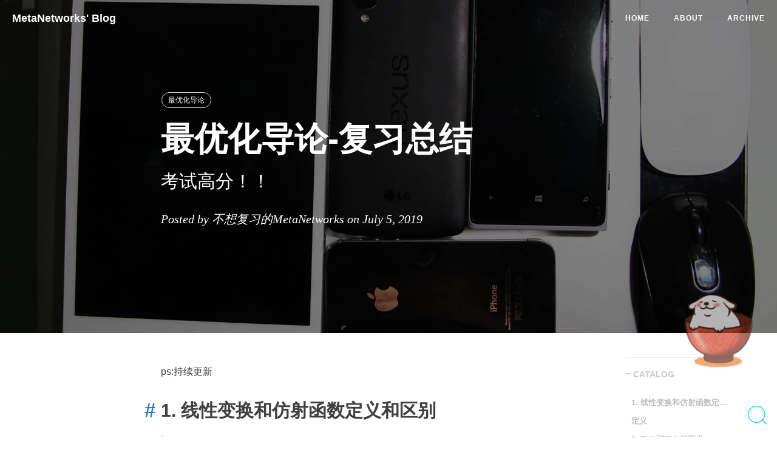

--- FILE ---
content_type: text/html; charset=utf-8
request_url: https://kingtous.cn/2019/07/05/%E6%9C%80%E4%BC%98%E5%8C%96%E5%AF%BC%E8%AE%BA-%E5%A4%8D%E4%B9%A0%E6%80%BB%E7%BB%93/
body_size: 12346
content:
<!DOCTYPE html>
<html lang="en">

<head>
    <meta charset="utf-8">
    <meta http-equiv="X-UA-Compatible" content="IE=edge">
    <meta name="google-site-verification" content="xBT4GhYoi5qRD5tr338pgPM5OWHHIDR6mNg1a3euekI" />
    <meta name="viewport" content="width=device-width, initial-scale=1, viewport-fit=cover">
    <meta name="description" content="这里是 @MetaNetworks 的个人博客，一起努力，创造奇迹。">
    <meta name="keywords"  content="MetaNetworks, MetaNetworks的博客, @MetaNetworks, Linux, Qt, OpenMP">
    <meta name="theme-color" content="#000000">
    
    <!-- Open Graph -->
    <meta property="og:title" content="最优化导论-复习总结 - MetaNetworks的博客 | MetaNetworks' Blog">
    
    <meta property="og:type" content="article">
    <meta property="og:description" content="ps:持续更新
">
    
    <meta property="article:published_time" content="2019-07-05T15:20:31Z">
    
    
    <meta property="article:author" content="不想复习的MetaNetworks">
    
    
    <meta property="article:tag" content="最优化导论">
    
    
    <meta property="og:image" content="http://ketanetwork.cc/img/avator-MetaNetworks.jpg">
    <meta property="og:url" content="http://ketanetwork.cc/2019/07/05/%E6%9C%80%E4%BC%98%E5%8C%96%E5%AF%BC%E8%AE%BA-%E5%A4%8D%E4%B9%A0%E6%80%BB%E7%BB%93/">
    <meta property="og:site_name" content="MetaNetworks的博客 | MetaNetworks' Blog">
    
    <title>最优化导论-复习总结 - MetaNetworks的博客 | MetaNetworks' Blog</title>

    <!-- Web App Manifest -->
    <link rel="manifest" href="/pwa/manifest.json">

    <!-- Favicon -->
    <link rel="shortcut icon" href="/img/favicon.ico">
    
    <!-- Canonical URL -->
    <link rel="canonical" href="http://ketanetwork.cc/2019/07/05/%E6%9C%80%E4%BC%98%E5%8C%96%E5%AF%BC%E8%AE%BA-%E5%A4%8D%E4%B9%A0%E6%80%BB%E7%BB%93/">

    <!-- Bootstrap Core CSS -->
    <link rel="stylesheet" href="/css/bootstrap.min.css">

    <!-- Custom CSS -->
    <link rel="stylesheet" href="/css/hux-blog.min.css">

    <!-- Custom Fonts -->
    <!-- <link href="http://maxcdn.bootstrapcdn.com/font-awesome/4.3.0/css/font-awesome.min.css" rel="stylesheet" type="text/css"> -->
    <!-- Hux change font-awesome CDN to qiniu -->
    <link href="//cdnjs.cloudflare.com/ajax/libs/font-awesome/4.6.3/css/font-awesome.min.css" rel="stylesheet" type="text/css">


    <!-- HTML5 Shim and Respond.js IE8 support of HTML5 elements and media queries -->
    <!-- WARNING: Respond.js doesn't work if you view the page via file:// -->
    <!--[if lt IE 9]>
        <script src="https://oss.maxcdn.com/libs/html5shiv/3.7.0/html5shiv.js"></script>
        <script src="https://oss.maxcdn.com/libs/respond.js/1.4.2/respond.min.js"></script>
    <![endif]-->

    <!-- ga & ba script hoook -->
    <script></script>

    <!-- baidu hm -->
    <script>
var _hmt = _hmt || [];
(function() {
  var hm = document.createElement("script");
  hm.src = "https://hm.baidu.com/hm.js?9c2dd5144bbd817bf3149f1c9930d952";
  var s = document.getElementsByTagName("script")[0]; 
  s.parentNode.insertBefore(hm, s);
})();
</script>

  <!-- Google AdSense -->
  <script async src="https://pagead2.googlesyndication.com/pagead/js/adsbygoogle.js?client=ca-pub-4754225129255140"
  crossorigin="anonymous"></script>

</head>


<!-- hack iOS CSS :active style -->
<body ontouchstart="">
<!--作为背景-->

    <!-- Navigation -->

<nav class="navbar navbar-default navbar-custom navbar-fixed-top">

    <div class="container-fluid">
        <!-- Brand and toggle get grouped for better mobile display -->
        <div class="navbar-header page-scroll">
            <button type="button" class="navbar-toggle">
                <span class="sr-only">Toggle navigation</span>
                <span class="icon-bar"></span>
                <span class="icon-bar"></span>
                <span class="icon-bar"></span>
            </button>
            <a class="navbar-brand" href="/">MetaNetworks' Blog</a>
        </div>

        <!-- Collect the nav links, forms, and other content for toggling -->
        <div id="huxblog_navbar">
            <div class="navbar-collapse">
                <ul class="nav navbar-nav navbar-right">
                    <li>
                        <a href="/">Home</a>
                    </li>
                    
                    
                    
                    
                    <li>
                        <a href="/about/">About</a>
                    </li>
                    
                    
                    
                    <li>
                        <a href="/archive/">Archive</a>
                    </li>
                    
                    
                    
                    
                    
                    
                    
                    
                    
                    
                    
                    
                    
                    
                    
                    
                    
                    
                    
                    
                    
                    
                    
                    
                    
                    
                    
                    
                    
                    
                    
                    
                    
                    
                    
                    
                    
                    
                    
                    
                    
                    
                    
                    
                    
                    
                    
                    
                    
                    
                    
                    
                    
                    
                </ul>
            </div>
        </div>
        <!-- /.navbar-collapse -->
    </div>
    <!-- /.container -->
</nav>
<script>
    // Drop Bootstarp low-performance Navbar
    // Use customize navbar with high-quality material design animation
    // in high-perf jank-free CSS3 implementation
    var $body   = document.body;
    var $toggle = document.querySelector('.navbar-toggle');
    var $navbar = document.querySelector('#huxblog_navbar');
    var $collapse = document.querySelector('.navbar-collapse');

    var __HuxNav__ = {
        close: function(){
            $navbar.className = " ";
            // wait until animation end.
            setTimeout(function(){
                // prevent frequently toggle
                if($navbar.className.indexOf('in') < 0) {
                    $collapse.style.height = "0px"
                }
            },400)
        },
        open: function(){
            $collapse.style.height = "auto"
            $navbar.className += " in";
        }
    }

    // Bind Event
    $toggle.addEventListener('click', function(e){
        if ($navbar.className.indexOf('in') > 0) {
            __HuxNav__.close()
        }else{
            __HuxNav__.open()
        }
    })

    /**
     * Since Fastclick is used to delegate 'touchstart' globally
     * to hack 300ms delay in iOS by performing a fake 'click',
     * Using 'e.stopPropagation' to stop 'touchstart' event from 
     * $toggle/$collapse will break global delegation.
     * 
     * Instead, we use a 'e.target' filter to prevent handler
     * added to document close HuxNav.  
     *
     * Also, we use 'click' instead of 'touchstart' as compromise
     */
    document.addEventListener('click', function(e){
        if(e.target == $toggle) return;
        if(e.target.className == 'icon-bar') return;
        __HuxNav__.close();
    })
</script>


    <!-- Image to hack wechat -->
<!-- <img src="/img/icon_wechat.png" width="0" height="0"> -->
<!-- <img src="/img/home-bg-geek.jpg" width="0" height="0"> -->

<!-- Post Header -->



<style type="text/css">
    header.intro-header{
        position: relative;
        background-image: url('/img/home-bg-geek.jpg');
        background: ;
    }

    
</style>

<header class="intro-header" >

    <div class="header-mask"></div>
    
    <div class="container">
        <div class="row">
            <div class="col-lg-8 col-lg-offset-2 col-md-10 col-md-offset-1">
                <div class="post-heading">
                    <div class="tags">
                        
                        <a class="tag" href="/archive/?tag=%E6%9C%80%E4%BC%98%E5%8C%96%E5%AF%BC%E8%AE%BA" title="最优化导论">最优化导论</a>
                        
                    </div>
                    <h1>最优化导论-复习总结</h1>
                    
                    <h2 class="subheading">考试高分！！</h2>
                    <span class="meta">Posted by 不想复习的MetaNetworks on July 5, 2019</span>
                    <br>
                    <span id="busuanzi_container_page_pv">
                        本页面总访问量<span id="busuanzi_value_page_pv"></span>次
                    </span>
                </div>
            </div>
        </div>
    </div>
</header>






<script type="text/x-mathjax-config">
  MathJax.Hub.Config({
    tex2jax: {
      skipTags: ['script', 'noscript', 'style', 'textarea', 'pre'],
      inlineMath: [['$','$']]
    }
  });
  MathJax.Hub.Queue(function() {
          var all = MathJax.Hub.getAllJax(), i;
         for(i=0; i < all.length; i += 1) {
             all[i].SourceElement().parentNode.className += ' has-jax';
         }
     });
</script>
<script src='https://cdnjs.cloudflare.com/ajax/libs/mathjax/2.7.5/latest.js?config=TeX-MML-AM_CHTML' async></script>
<script>
(function(){
var src = (document.location.protocol == "http:") ? "http://js.passport.qihucdn.com/11.0.1.js?b9d03f1deeb7e4b1403103d82e9b839b":"https://jspassport.ssl.qhimg.com/11.0.1.js?b9d03f1deeb7e4b1403103d82e9b839b";
document.write('<script src="' + src + '" id="sozz"><\/script>');
})();
</script>
<script async src="//busuanzi.ibruce.info/busuanzi/2.3/busuanzi.pure.mini.js">
</script>

<!-- Google AdSense -->
<script async src="https://pagead2.googlesyndication.com/pagead/js/adsbygoogle.js?client=ca-pub-4754225129255140"
crossorigin="anonymous"></script>


<!-- Post Content -->
<article>
    
    <div class="container">
        <div class="row">

    <!-- Post Container -->
            <div class="
                col-lg-8 col-lg-offset-2
                col-md-10 col-md-offset-1
                post-container">
                <!-- Multi-Lingual -->
                

				<p>ps:持续更新</p>

<h2 id="1-线性变换和仿射函数定义和区别">1. 线性变换和仿射函数定义和区别</h2>

<blockquote>
  <p>P18, P42</p>
</blockquote>

<h3 id="定义">定义</h3>

<p><strong>线性变换</strong></p>

<p>给定函数$L:R^n\rightarrow R^m$，如果:</p>

<ul>
  <li>对于任意$x ∈ R^n $和$a ∈R$，都有$L(ax)=aL(x)$；</li>
  <li>对于任意$x,y∈R^n$，都有$L(x+y)=L(x)+L(y)$.</li>
</ul>

<p>那么称函数$L$为一个线性变换</p>

<blockquote>
  <p>考虑线性变换：$L:R^n \rightarrow R^n$</p>

  <p>令$A$为$L$关于${e_1,e_2,···,e_n}$的矩阵表示，$B$为$L$关于${e_1^{‘},e_2^{‘},···,e_n^{‘}}$的矩阵表示。</p>

  <p>[$e_1,e_2,···,e_n$]=[$e_1^{‘},e_2^{‘},···,e_n^{‘}$]$T$</p>

  <p>令$y=Ax$且$y’=Bx’$，因此有$y’=Ty=TAx=Bx’=BTx$</p>

  <p>从而可得$TA=BT$或$A=T^{-1}BT$</p>

  <p>结论：给定两个nxn矩阵A和B，如果存在一个非奇异矩阵T，使得$A=T^{-1}BT$，那么称A和B是相似的。在不同的基下，相似矩阵对应的线性变换是相同的</p>
</blockquote>

<hr />

<p><strong>仿射函数</strong></p>

<p>仿射变换是在几何上定义为两个<a href="https://baike.baidu.com/item/向量空间/5936597">向量空间</a>之间的一个仿射变换或者仿射<a href="https://baike.baidu.com/item/映射/410062">映射</a>（来自拉丁语，affine，“和…相关”）由一个非奇异的线性变换(运用一次函数进行的变换)接上一个平移变换组成。</p>

<p>如果存在线性函数$L:R^n \rightarrow R^m$和向量$y ∈ R^m$，使得对于任意$x ∈R^n$，都有</p>

<div align="center" style="font-size:20px">A(x)=L(x)+y</div>
<p>那么称函数$A:R^n \rightarrow R^m$是一个仿射函数。</p>

<p><strong>区别</strong></p>

<blockquote>
  <p>仿射变换=线性变换+平移</p>
</blockquote>

<p>材料：</p>

<ul>
  <li><a href="http://www.360doc.com/content/16/0923/07/34938371_592947275.shtml">通俗讲仿射变换</a></li>
</ul>

<h3 id="2-ra和na的定义">2. $R(A)$和$N(A)$的定义</h3>

<blockquote>
  <p>P21, P312 20.4</p>
</blockquote>

<p>令$A ∈ R^{mxn}$</p>

<ul>
  <li>A的值域空间或者是像空间 $(R(A))$
    <ul>
      <li><strong>某个空间中所有向量经过变换矩阵后形成的向量的集合</strong></li>
      <li>$R(A) \rightarrow {Ax~:~x \in R^n}$</li>
    </ul>
  </li>
  <li>
    <p>A的零空间$N(A)$，也称作核。</p>

    <ul>
      <li><strong>所有经过变换矩阵后变成了零向量的向量组成的集合</strong>
        <ul>
          <li>${N(A)\rightarrow {x\in R^n~:~Ax=0}} $</li>
        </ul>
      </li>
    </ul>
  </li>
</ul>

<p><strong>不管是核还是值域，它们都是封闭的。</strong></p>

<p><a href="https://www.cnblogs.com/fuleying/p/4465002.html">参考</a></p>

<h3 id="3-梯度最速下降法迭代1-2步">3. 梯度、最速下降法(迭代1-2步)</h3>

<blockquote>
  <p>P94 8.1</p>
</blockquote>

<p>梯度：是一个矢量，其方向上的方向导数最大，其大小正好是此最大方向导数。</p>

<p><strong>例：</strong>利用最速下降法求解函数</p>

\[f(x_1,x_2,x_3)=(x_1-4)^4+(x_2+3)^2+4(x_3+5)^4\]

<p><strong>解：</strong></p>

<p>$\nabla f(x)=[4(x_1-4)^3,2(x_2-3),16(x_3+5)^3]$</p>

<p>于是可以算出$\nabla f(x_0)$,算得步长\(\alpha_0=argmin_{a \ge 0}f(x^{(0)}-\alpha\nabla f(x^{(0)}))\)，通过函数值最小的时候算得第一个$\alpha_0$，然后更新\(x^{(1)}=x^{(0)}-\alpha_0 \nabla f(x^{(0)})=[4.000,2.008,-5.062]^T\)，完成一次迭代</p>

<h3 id="4-满秩分解和广义逆矩阵">4. 满秩分解和广义逆矩阵</h3>

<blockquote>
  <p>P160 例12.9, P168 例12.10</p>
</blockquote>

<h3 id="满秩分解">满秩分解</h3>

<p><strong>定义：</strong></p>

<hr />

<p>矩阵$A \in R^{m\times n},rank~A=r \le min {m,n}$，那么，存在矩阵$B  \in R^{m \times r}$和矩阵$C \in R^{r \times n}$，使得
\(A=BC\)</p>

<p>其中，
\(rank~A=rank~B=rank~C=r​\)</p>

<hr />

<p><strong>例题：</strong>令
\(\begin{equation} 
A =      
\left(           
  \begin{array}{cccc} 
    2 &amp; 1 &amp; -2  &amp; 5  \\
    1  &amp; 0 &amp; -3 &amp; 2  \\
    3  &amp; -1 &amp; -13 &amp; 5 \\
  \end{array}
\right)
\end{equation}\)
求$A$的满秩分解。</p>

<p><strong>解：</strong>
\(\begin{equation} 
A =      
\left(           
  \begin{array}{cccc|ccc} 
    2 &amp; 1 &amp; -2  &amp; 5  &amp; 1 &amp; 0 &amp; 0 \\
    1  &amp; 0 &amp; -3 &amp; 2  &amp; 0 &amp; 1 &amp; 0 \\
    3  &amp; -1 &amp; -13 &amp; 5 &amp; 0 &amp; 0 &amp; 1 \\
  \end{array}
\right)\rightarrow
\left(           
  \begin{array}{cccc|ccc} 
    1 &amp; 0 &amp; -1 &amp; 2 &amp;0&amp;1&amp;0\\
    0&amp;1&amp;4&amp;1&amp;1&amp;-2&amp;0\\
    0&amp;0&amp;0&amp;0&amp;1&amp;-5&amp;1\\
  \end{array}
\right)
\end{equation}\)
所以得：
\(r(A)=2\\~\\
	B=
	\left(   
	\begin{array}{ccc}
	0 &amp; 1 &amp; 0\\
	1 &amp; -2 &amp; 0\\
	1 &amp; -5 &amp; 1\\
	\end{array}
	\right)
	\\~\\
	G=
	\left(   
	\begin{array}{cccc}
	1 &amp; 0 &amp; -3 &amp; 2\\
	0 &amp; 1 &amp; 4 &amp; 1
	\end{array}
	\right)\)
求B的逆矩阵，算$(F|S)$中的$F$
\(B=
	\left(   
	\begin{array}{ccc}
	2 &amp; 1 &amp; 0\\
	1 &amp; 0 &amp; 0\\
	3 &amp; -1 &amp; 1\\
	\end{array}
	\right)=(F\|S)
	\\~\\
F=
	\left(   
	\begin{array}{cc}
	2 &amp; 1 \\
	1 &amp; 0 \\
	3 &amp; -1 \\
	\end{array}
	\right)
	(\mbox{因为}r(A)=2)\)
所以
\(A =      
\left(           
  \begin{array}{cccc} 
    2 &amp; 1 &amp; -2  &amp; 5  \\
    1  &amp; 0 &amp; -3 &amp; 2  \\
    3  &amp; -1 &amp; -13 &amp; 5 \\
  \end{array}
\right)=F \times G=
\left(   
	\begin{array}{cc}
	2 &amp; 1 \\
	1 &amp; 0 \\
	3 &amp; -1 \\
	\end{array}
\right)
\left(   
	\begin{array}{cccc}
	1 &amp; 0 &amp; -3 &amp; 2\\
	0 &amp; 1 &amp; 4 &amp; 1
	\end{array}
	\right)\)
分解完毕。</p>

<hr />

<h3 id="广义逆矩阵">广义逆矩阵</h3>

<p><strong>定义：</strong></p>

<hr />

<p>给定矩阵$A=R^{m \times n}$，如果矩阵$A^{\dagger}\in R^{m \times n}$满足
\(AA^{\dagger}A=A\)
且存在两个矩阵$U\in R^{n\times n},V\in R^{m\times m}$，使得
\(A^\dagger = UA^T \mbox{和} A^\dagger=A^T V\)
则称$A^\dagger$为矩阵A的伪逆。</p>

<hr />

<p><strong>解题：</strong></p>

<p>给定
\(A =      
\left(           
  \begin{array}{cccc} 
    2 &amp; 1 &amp; -2  &amp; 5  \\
    1  &amp; 0 &amp; -3 &amp; 2  \\
    3  &amp; -1 &amp; -13 &amp; 5 \\
  \end{array}
\right)
\mbox{满秩分解分解为B和C，分别为}\\B=
\left(   
	\begin{array}{cc}
	2 &amp; 1 \\
	1 &amp; 0 \\
	3 &amp; -1 \\
	\end{array}
\right)
\\~\\
C=\left(   
	\begin{array}{cccc}
	1 &amp; 0 &amp; -3 &amp; 2\\
	0 &amp; 1 &amp; 4 &amp; 1
	\end{array}
	\right)\)
求A的广义逆矩阵(伪逆矩阵)</p>

<p><strong>解：</strong>
\(B^\dagger=(B^T B)^{-1}B^T~\mbox{左伪逆}\\
C^\dagger=C^T(CC^T)^{-1}~\mbox{右伪逆}\\
\mbox{所以：}\\
A^{\dagger}=C^\dagger B^\dagger\)
解题完毕。</p>

<hr />

<h3 id="5-论述牛顿法-levenberg-marquardt修正原理及其与牛顿法梯度法之间的关系">5. 论述牛顿法-levenberg-marquardt修正原理及其与牛顿法、梯度法之间的关系</h3>

<blockquote>
  <p>P116 9.3节</p>
</blockquote>

<ul>
  <li>梯度</li>
  <li>$\alpha_0=argmin_\alpha f(x^{(0)}-\alpha\nabla f(x^{(0)}))$
    <ul>
      <li>$\alpha_k=f(x^{(0)}-\alpha\nabla f(x^{(0)}))$</li>
      <li>$x^{(k+1)}=x^{(k)}-\alpha_k g^{(k)}$</li>
    </ul>
  </li>
  <li>牛顿法
    <ul>
      <li>$x^{(k+1)}=x^{(k)}-F(x^{k})^{-1}g^{(k)}$
        <ul>
          <li>$g^{(k)}$为$\nabla f(x^k)$</li>
          <li>$F(x)^{-1}$常为黑塞矩阵的逆矩阵</li>
        </ul>
      </li>
    </ul>
  </li>
  <li>levenberg-marquardt修正
    <ul>
      <li>$x^{(k+1)}=x^{(k)}-(F(x^{(k)})+\mu_k I)^{-1}g^{(k)}$
        <ul>
          <li>当$\mu_k \rightarrow 0$，修正接近牛顿法</li>
          <li>当$\mu_k \rightarrow \infin$，步长较小时梯度方法的特性</li>
          <li>实际应用中，可以先选择较小的值，然后逐渐缓慢添加，知道出现下降的特性</li>
        </ul>
      </li>
    </ul>
  </li>
</ul>

<p><a href="https://wenku.baidu.com/view/7e350924f78a6529647d53f8.html">参考</a></p>

<h3 id="6-利用基本的共轭方向算法求解二次型的极小点迭代1步">6. 利用基本的共轭方向算法求解二次型的极小点（迭代1步）</h3>

<blockquote>
  <p>P122 例10.2</p>
</blockquote>

<p>针对：n维二次型函数的最小化问题
\(f(x)=\frac{1}{2}x^T Qx-x^T b\)
其中，$Q=Q^T &gt; 0,x\in R^n$。注意，由于$Q&gt;0$，因此函数$f$有一个全局极小点，可通过求解$Qx=b$得到。</p>

<p><strong>例题：</strong></p>

<hr />

<p>利用基本共轭方向算法求函数
\(f(x_1,x_2)=\frac{1}{2}x^T
\left[
\begin{array}{cc}
4 &amp; 2 \\
2 &amp; 2 \\
\end{array}
\right]
x-x^T
\left[
\begin{array}{c}
-1 \\ 1
\end{array}
\right]
,x \in R^2\)</p>

<p>初始点为$x^{(0)}=[0,0]^T$，给定$Q$共轭方向为$d^{(0)}=[1,0]^T，d^{(1)}=[\frac{3}{8},\frac{3}{4}]^T$。</p>

<p><strong>解：</strong></p>

<hr />

<blockquote>
  <p>需要迭代多少步就有几个共轭方向，并且对于n维的二次型问题，能够在n步之内得到结果</p>
</blockquote>

<ul>
  <li>需要了解的公式
    <ul>
      <li>$g^{(k)}=Qx^{(k)}-b$</li>
      <li>$\alpha_0=-\frac{g^{(0)T}d^{(0)}}{d^{(0)T}Qd^{(0)}}$</li>
      <li>$x^{(k+1)}=x^{(k)}+\alpha_0d^{(k)}$</li>
    </ul>
  </li>
</ul>

<p><img src="/img/unsorted/8C72F833FB1AAE6C988AC1D62F624EC1.jpg" alt="8C72F833FB1AAE6C988AC1D62F624EC1" /></p>

<hr />

<h3 id="7-谈谈你对线性规划基本定理的理解">7. 谈谈你对线性规划基本定理的理解</h3>

<blockquote>
  <p>P225 定理15.1</p>
</blockquote>

<ul>
  <li>
    <p>如果存在可行解，那么一定存在基本可行解</p>
  </li>
  <li>
    <p>如果存在最优可行解，那么一定存在最优基本可行解</p>
  </li>
</ul>

<h3 id="8-二阶段单纯形法计算">8. 二阶段单纯形法计算</h3>

<blockquote>
  <p>P250 例16.4</p>
</blockquote>

<p><strong>题目：</strong></p>

<hr />

<p>考虑线性规划问题
\(minimize~~~~ ~~2x_1+3x_2
\\
subject~to.~~~~ 4x_1+2x_2 \ge 12
\\
~~~~~~~~~~~~~~~~~~~~x_1+4x_2 \ge 6
\\
~~~~~~~~~~~~~~~x_1,x_2 \ge 0\)</p>

<ul>
  <li>
    <p>将问题改写为标准型</p>
  </li>
  <li>
    <p>判断是否有单位矩阵</p>
  </li>
  <li>
    <p>如果有，则直接进行单纯形法求值</p>
  </li>
  <li>
    <p>如果没有，则进行<strong>二阶段单纯形法计算</strong></p>

    <ul>
      <li>
        <p>第一阶段：判断是否有基本可行解</p>

        <p>加入人工变量，构造单位矩阵，进行标准化，即将下方$a_5,a_6$的系数归$0$，求解得
\(\begin{array}{ccccccc}
a_1 &amp; a_2 &amp; a_3 &amp; a_4 &amp; a_5 &amp; a_6 &amp; b\\
4 &amp; 2 &amp; -1 &amp; 0 &amp; 1 &amp; 0 &amp; 12\\
1 &amp; 4 &amp; 0 &amp; -1 &amp; 0 &amp; 1 &amp; 6\\
-5 &amp; -6 &amp; 1 &amp; 1 &amp; 0 &amp; 0 &amp; -18\\
\end{array}\)
最后算得：
\(\begin{array}{ccccccc}
a_1 &amp; a_2 &amp; a_3 &amp; a_4 &amp; a_5 &amp; a_6 &amp; b\\
1 &amp; 0 &amp; -\frac{2}{7} &amp; \frac{1}{7} &amp; \frac{2}{7} &amp; -\frac{1}{7} &amp; \frac{18}{7}\\
0 &amp; 1 &amp; \frac{1}{14} &amp; -\frac{2}{7} &amp; -\frac{1}{14} &amp; \frac{2}{7} &amp; \frac{6}{7}\\
0 &amp; 0 &amp; 0 &amp; 0 &amp; 1 &amp; 1 &amp; 0
\end{array}\)</p>
      </li>
    </ul>
  </li>
</ul>

<h3 id="9-简述等式约束条件下拉格朗日定理结论及其原理">9. 简述等式约束条件下，拉格朗日定理结论及其原理</h3>

<blockquote>
  <p>P316-317 定理20.3</p>
</blockquote>

<p>拉格朗日定理：</p>

<p>$x^<em>$是$f:R^n \rightarrow R$的局部极小点(或极大点) ，约束条件为$h(x)=0,~h:R^n \rightarrow R^m,~m \le n$。如果$x^</em>$是正则点，那么存在$\lambda^* \in R^m$，使得：
\(Df(x^*)+(\lambda^*)^TDh(x^*)=0^T\)</p>

<p>原理：</p>

<p>证明$Df(x^<em>)$和$x^·(t)$正交、$Dh(x^</em>)$与$x^·(t)$正交即可。</p>

<p>方法：构造$h(x(t))$和$f(x(t))$</p>

<h3 id="10-利用等式约束的拉格朗日条件求目标函数极值">10. 利用等式约束的拉格朗日条件，求目标函数极值</h3>

<blockquote>
  <p>P319 例20.7</p>
</blockquote>

<p><a href="https://www.youtube.com/watch?v=ry9cgNx1QV8">易懂的视频教学</a></p>

<p><strong>例题：</strong></p>

<hr />

<p>考虑约束集为椭圆：
\(f(x)=x_1^2+x_2^2\)
的优化问题，试求目标函数
\(\{[x_1,x_2]^T~:~h(x)=x_1^2+2x_2^2-1=0\}\)
的极值。</p>

<p><strong>解：</strong></p>

<hr />

<p><img src="/img/unsorted/qq_pic_merged_1562721001682.jpg" alt="qq_pic_merged_1562721001682" /></p>

<hr />



                <hr style="visibility: hidden;">
                <ul class="pager">
                    
                    <li class="previous">
                        <a href="/2019/07/03/%E5%AF%B9TTL%E5%8F%8D%E7%9B%B8%E5%99%A8%E7%9A%84%E4%B8%80%E4%BA%9B%E5%8E%9F%E7%90%86%E7%9A%84%E6%95%B4%E7%90%86/" data-toggle="tooltip" data-placement="top" title="对TTL反相器的一些原理的整理">
                        Previous<br>
                        <span>对TTL反相器的一些原理的整理</span>
                        </a>
                    </li>
                    
                    
                    <li class="next">
                        <a href="/2019/07/06/%E4%BD%BF%E7%94%A8python%E8%BF%9B%E8%A1%8C%E7%BF%BB%E8%AF%91/" data-toggle="tooltip" data-placement="top" title="使用python进行翻译">
                        Next<br>
                        <span>使用python进行翻译</span>
                        </a>
                    </li>
                    
                </ul>
                <hr style="visibility: hidden;">

                
                <!-- disqus 评论框 start -->
                <div class="comment">
                    <div id="disqus_thread" class="disqus-thread"></div>
                </div>
                <!-- disqus 评论框 end -->
                

                
            </div>  

    <!-- Side Catalog Container -->
        
            <div class="
                col-lg-2 col-lg-offset-0
                visible-lg-block
                sidebar-container
                catalog-container">
                <div class="side-catalog">
                    <hr class="hidden-sm hidden-xs">
                    <h5>
                        <a class="catalog-toggle" href="#">CATALOG</a>
                    </h5>
                    <ul class="catalog-body"></ul>
                </div>
            </div>
        

    <!-- Sidebar Container -->
            <div class="
                col-lg-8 col-lg-offset-2
                col-md-10 col-md-offset-1
                sidebar-container">

                <!-- Featured Tags -->
                


<section>
    
        <hr class="hidden-sm hidden-xs">
    
    <h5><a href="/archive/">FEATURED TAGS</a></h5>
    <div class="tags">
        
        
        
        </a>
        
        
                <a data-sort="0206" 
                    href="/archive/?tag=OMPi%E5%B0%8F%E7%BB%84%E4%BC%9A%E8%AE%AE"
                    title="OMPi小组会议"
                    rel="11">OMPi小组会议</a>
        
                <a data-sort="0185" 
                    href="/archive/?tag=Linux"
                    title="Linux"
                    rel="32">Linux</a>
        
                <a data-sort="0199" 
                    href="/archive/?tag=Android"
                    title="Android"
                    rel="18">Android</a>
        
                <a data-sort="0204" 
                    href="/archive/?tag=%E4%BA%BA%E5%B7%A5%E6%99%BA%E8%83%BD"
                    title="人工智能"
                    rel="13">人工智能</a>
        
                <a data-sort="0206" 
                    href="/archive/?tag=%E6%93%8D%E4%BD%9C%E7%B3%BB%E7%BB%9F"
                    title="操作系统"
                    rel="11">操作系统</a>
        
                <a data-sort="0206" 
                    href="/archive/?tag=%E6%B1%87%E7%BC%96%E8%AF%AD%E8%A8%80"
                    title="汇编语言"
                    rel="11">汇编语言</a>
        
                <a data-sort="0207" 
                    href="/archive/?tag=%E7%AE%97%E6%B3%95"
                    title="算法"
                    rel="10">算法</a>
        
                <a data-sort="0209" 
                    href="/archive/?tag=Git"
                    title="Git"
                    rel="8">Git</a>
        
                <a data-sort="0210" 
                    href="/archive/?tag=Python"
                    title="Python"
                    rel="7">Python</a>
        
                <a data-sort="0211" 
                    href="/archive/?tag=%E6%95%B0%E5%AD%A6%E5%BB%BA%E6%A8%A1"
                    title="数学建模"
                    rel="6">数学建模</a>
        
                <a data-sort="0211" 
                    href="/archive/?tag=%E7%BC%96%E8%AF%91%E5%8E%9F%E7%90%86"
                    title="编译原理"
                    rel="6">编译原理</a>
        
                <a data-sort="0211" 
                    href="/archive/?tag=%E8%AE%A1%E7%AE%97%E6%9C%BA%E7%BD%91%E7%BB%9C"
                    title="计算机网络"
                    rel="6">计算机网络</a>
        
                <a data-sort="0211" 
                    href="/archive/?tag=Flutter"
                    title="Flutter"
                    rel="6">Flutter</a>
        
                <a data-sort="0211" 
                    href="/archive/?tag=Matlab"
                    title="Matlab"
                    rel="6">Matlab</a>
        
                <a data-sort="0212" 
                    href="/archive/?tag=C%2B%2B"
                    title="C++"
                    rel="5">C++</a>
        
                <a data-sort="0212" 
                    href="/archive/?tag=English"
                    title="English"
                    rel="5">English</a>
        
                <a data-sort="0212" 
                    href="/archive/?tag=MySQL"
                    title="MySQL"
                    rel="5">MySQL</a>
        
                <a data-sort="0213" 
                    href="/archive/?tag=OMPi%E7%9F%A5%E8%AF%86"
                    title="OMPi知识"
                    rel="4">OMPi知识</a>
        
                <a data-sort="0213" 
                    href="/archive/?tag=Qt"
                    title="Qt"
                    rel="4">Qt</a>
        
                <a data-sort="0213" 
                    href="/archive/?tag=Shell"
                    title="Shell"
                    rel="4">Shell</a>
        
                <a data-sort="0214" 
                    href="/archive/?tag=%E5%AE%89%E5%8D%93"
                    title="安卓"
                    rel="3">安卓</a>
        
                <a data-sort="0214" 
                    href="/archive/?tag=%E6%95%B0%E6%8D%AE%E5%BA%93%E5%8E%9F%E7%90%86"
                    title="数据库原理"
                    rel="3">数据库原理</a>
        
                <a data-sort="0214" 
                    href="/archive/?tag=%E8%AE%A1%E7%AE%97%E6%9C%BA%E7%BB%84%E6%88%90%E5%8E%9F%E7%90%86"
                    title="计算机组成原理"
                    rel="3">计算机组成原理</a>
        
                <a data-sort="0214" 
                    href="/archive/?tag=MCM"
                    title="MCM"
                    rel="3">MCM</a>
        
                <a data-sort="0214" 
                    href="/archive/?tag=python"
                    title="python"
                    rel="3">python</a>
        
                <a data-sort="0215" 
                    href="/archive/?tag=%E4%BF%A1%E6%81%AF%E5%AE%89%E5%85%A8"
                    title="信息安全"
                    rel="2">信息安全</a>
        
                <a data-sort="0215" 
                    href="/archive/?tag=%E7%94%B5%E5%AD%90%E6%8A%80%E6%9C%AF%E5%9F%BA%E7%A1%80"
                    title="电子技术基础"
                    rel="2">电子技术基础</a>
        
                <a data-sort="0215" 
                    href="/archive/?tag=Docker"
                    title="Docker"
                    rel="2">Docker</a>
        
                <a data-sort="0215" 
                    href="/archive/?tag=LLVM"
                    title="LLVM"
                    rel="2">LLVM</a>
        
                <a data-sort="0215" 
                    href="/archive/?tag=PHP"
                    title="PHP"
                    rel="2">PHP</a>
        
                <a data-sort="0215" 
                    href="/archive/?tag=React"
                    title="React"
                    rel="2">React</a>
        
                <a data-sort="0215" 
                    href="/archive/?tag=Rust"
                    title="Rust"
                    rel="2">Rust</a>
        
                <a data-sort="0215" 
                    href="/archive/?tag=SQL+Server"
                    title="SQL Server"
                    rel="2">SQL Server</a>
        
                <a data-sort="0215" 
                    href="/archive/?tag=linux"
                    title="linux"
                    rel="2">linux
    </div>
</section>



                <!-- Friends Blog -->
                
<hr>
<h5>伙伴链接</h5>
<ul class="list-inline">
  
  <li><a href="http://bonky.top/">Bonky DaLao's Blog</a></li>
  
</ul>

<hr>
<h5>我的Links</h5>
<ul class="list-inline">
  
  <li><a href="https://github.com/MetaNetworks">我的Github Profile</a></li>
  
  <li><a href="http://blog.ketanetwork.cc">我的个人博客[Flutter Version]</a></li>
  
  <li><a href="http://omptg.doc.ketanetwork.cc/">ompTG Online使用文档</a></li>
  
</ul>

            </div>
        </div>
    </div>
</article>

<!-- add support for mathjax by voleking-->






<!-- disqus 公共JS代码 start (一个网页只需插入一次) -->
<script type="text/javascript">
    /* * * CONFIGURATION VARIABLES * * */
    var disqus_shortname = "MetaNetworks";
    var disqus_identifier = "/2019/07/05/最优化导论-复习总结";
    var disqus_url = "http://ketanetwork.cc/2019/07/05/%E6%9C%80%E4%BC%98%E5%8C%96%E5%AF%BC%E8%AE%BA-%E5%A4%8D%E4%B9%A0%E6%80%BB%E7%BB%93/";

    (function() {
        var dsq = document.createElement('script'); dsq.type = 'text/javascript'; dsq.async = true;
        dsq.src = '//' + disqus_shortname + '.disqus.com/embed.js';
        (document.getElementsByTagName('head')[0] || document.getElementsByTagName('body')[0]).appendChild(dsq);
    })();
</script>
<!-- disqus 公共JS代码 end -->




<!-- async load function -->
<script>
    function async(u, c) {
      var d = document, t = 'script',
          o = d.createElement(t),
          s = d.getElementsByTagName(t)[0];
      o.src = u;
      if (c) { o.addEventListener('load', function (e) { c(null, e); }, false); }
      s.parentNode.insertBefore(o, s);
    }
</script>
<!-- anchor-js, Doc:http://bryanbraun.github.io/anchorjs/ -->
<script>
    async("//cdnjs.cloudflare.com/ajax/libs/anchor-js/1.1.1/anchor.min.js",function(){
        anchors.options = {
          visible: 'always',
          placement: 'right',
          icon: '#'
        };
        anchors.add().remove('.intro-header h1').remove('.subheading').remove('.sidebar-container h5');
    })
</script>
<style>
    /* place left on bigger screen */
    @media all and (min-width: 800px) {
        .anchorjs-link{
            position: absolute;
            left: -0.75em;
            font-size: 1.1em;
            margin-top : -0.1em;
        }
    }
</style>


<script src="/live2dw/lib/L2Dwidget.min.js?0c58a1486de42ac6cc1c59c7d98ae887"></script><script>L2Dwidget.init({"pluginRootPath":"live2dw/","pluginJsPath":"lib/","pluginModelPath":"assets/","tagMode":false,"debug":false,"model":{"jsonPath":"/live2dw/assets/wanko.model.json"},"display":{"position":"right","width":100,"height":200},"mobile":{"show":true},"log":false});</script>


    <!-- Footer -->
<footer>
    <div class="container">
        <div class="row">
            <div class="col-lg-8 col-lg-offset-2 col-md-10 col-md-offset-1">
                <!-- SNS Link -->
                


<ul class="list-inline text-center">


  
  
  
  
  
  
  <li>
    <a target="_blank" href="https://github.com/MetaNetworks">
      <span class="fa-stack fa-lg">
        <i class="fa fa-circle fa-stack-2x"></i>
        <i class="fa fa-github fa-stack-1x fa-inverse"></i>
      </span>
    </a>
  </li>
  
  
</ul>

                <p class="copyright text-muted">
                    MetaNetworks' Blog 2025
                    <br>
                    Copyright &copy; MetaNetworks' Blog. All Rights Reserved.
                    <br>
                    MetaNetworks的博客
                    <br>
                    <a href="http://www.miibeian.gov.cn">冀ICP备18017068号-1</a>
                    <br>
                    <a href="https://www.upyun.com/?utm_source=lianmeng&utm_medium=referral">本网站由 <img src="/img/upyun_logo1.png" width="40"/>提供CDN加速</a>
                    <span id="busuanzi_container_site_pv">
                        本站总访问量<span id="busuanzi_value_site_pv"></span>次
                    </span>
                </p>
            </div>
        </div>
    </div>
</footer>
<!-- Busuanzi-->
<script async src="//busuanzi.ibruce.info/busuanzi/2.3/busuanzi.pure.mini.js">
</script>
<!-- jQuery -->
<script src="/js/jquery.min.js "></script>

<!-- Bootstrap Core JavaScript -->
<!-- Currently, only navbar scroll-down effect at desktop still depends on this -->
<script src="/js/bootstrap.min.js "></script>

<!-- Custom Theme JavaScript -->
<script src="/js/hux-blog.min.js "></script>

<!-- Service Worker -->

<script src="/js/snackbar.js "></script>
<script src="/js/sw-registration.js "></script>


<!-- async load function -->
<script>
    function async(u, c) {
      var d = document, t = 'script',
          o = d.createElement(t),
          s = d.getElementsByTagName(t)[0];
      o.src = u;
      if (c) { o.addEventListener('load', function (e) { c(null, e); }, false); }
      s.parentNode.insertBefore(o, s);
    }
</script>

<!--
     Because of the native support for backtick-style fenced code blocks
     right within the Markdown is landed in Github Pages,
     From V1.6, There is no need for Highlight.js,
     so Huxblog drops it officially.

     - https://github.com/blog/2100-github-pages-now-faster-and-simpler-with-jekyll-3-0
     - https://help.github.com/articles/creating-and-highlighting-code-blocks/
     - https://github.com/jneen/rouge/wiki/list-of-supported-languages-and-lexers
-->
<!--
    <script>
        async("http://cdn.bootcss.com/highlight.js/8.6/highlight.min.js", function(){
            hljs.initHighlightingOnLoad();
        })
    </script>
    <link href="http://cdn.bootcss.com/highlight.js/8.6/styles/github.min.css" rel="stylesheet">
-->





<!--fastClick.js -->
<script>
    async("//cdnjs.cloudflare.com/ajax/libs/fastclick/1.0.6/fastclick.min.js", function(){
        var $nav = document.querySelector("nav");
        if($nav) FastClick.attach($nav);
    })
</script>


<!-- Google Analytics -->



<!-- Baidu Tongji -->

<script>
    // dynamic User by Hux
    var _baId = '16f6ca75fce0bbb20ea64867d6510ad9';

    // Originial
    var _hmt = _hmt || [];
    (function() {
      var hm = document.createElement("script");
      hm.src = "//hm.baidu.com/hm.js?" + _baId;
      var s = document.getElementsByTagName("script")[0];
      s.parentNode.insertBefore(hm, s);
    })();
</script>



<!-- Side Catalog -->

<script type="text/javascript">
    function generateCatalog (selector) {

        // interop with multilangual 
        if ('' == 'true') {
            _containerSelector = 'div.post-container.active'
        } else {
            _containerSelector = 'div.post-container'
        }

        // init
        var P = $(_containerSelector),a,n,t,l,i,c;
        a = P.find('h1,h2,h3,h4,h5,h6');

        // clean
        $(selector).html('')

        // appending
        a.each(function () {
            n = $(this).prop('tagName').toLowerCase();
            i = "#"+$(this).prop('id');
            t = $(this).text();
            c = $('<a href="'+i+'" rel="nofollow">'+t+'</a>');
            l = $('<li class="'+n+'_nav"></li>').append(c);
            $(selector).append(l);
        });
        return true;
    }

    generateCatalog(".catalog-body");

    // toggle side catalog
    $(".catalog-toggle").click((function(e){
        e.preventDefault();
        $('.side-catalog').toggleClass("fold")
    }))

    /*
     * Doc: https://github.com/davist11/jQuery-One-Page-Nav
     * Fork by Hux to support padding
     */
    async("/js/jquery.nav.js", function () {
        $('.catalog-body').onePageNav({
            currentClass: "active",
            changeHash: !1,
            easing: "swing",
            filter: "",
            scrollSpeed: 700,
            scrollOffset: 0,
            scrollThreshold: .2,
            begin: null,
            end: null,
            scrollChange: null,
            padding: 80
        });
    });
</script>



<!-- Multi-Lingual -->



<div class="cb-search-tool" style="position: fixed; top: 0px ; bottom: 0px; left: 0px; right:  0px;
      opacity: 0.95; background-color: #111111; z-index: 9999; display: none;">
    <input type="text" class="form-control cb-search-content" id="cb-search-content" style="position: fixed; top: 60px" placeholder="文章标题 日期 标签" >

    <div style="position: fixed; top: 16px; right: 16px;">
        <img src="/search/img/cb-close.png"  id="cb-close-btn"/>
    </div>
</div>

<div style="position: fixed; right: 16px; bottom: 20px;">
    <img src="/search/img/cb-search.png"  id="cb-search-btn"  title="双击ctrl试一下"/>
</div>

<link rel="stylesheet" href="/search/css/cb-search.css">

<script src="/search/js/bootstrap3-typeahead.min.js"></script>
<script src="/search/js/cb-search.js"></script>

<script src="/live2dw/lib/L2Dwidget.min.js?0c58a1486de42ac6cc1c59c7d98ae887"></script><script>L2Dwidget.init({"pluginRootPath":"live2dw/","pluginJsPath":"lib/","pluginModelPath":"assets/","tagMode":false,"debug":false,"model":{"jsonPath":"/live2dw/assets/wanko.model.json"},"display":{"position":"right","width":100,"height":200},"mobile":{"show":true},"log":false});</script>





<!-- Image to hack wechat -->
<img src="/img/icon_wechat.png" width="0" height="0" />
<!-- Migrate from head to bottom, no longer block render and still work -->

</body>

</html>


--- FILE ---
content_type: text/html; charset=utf-8
request_url: https://www.google.com/recaptcha/api2/aframe
body_size: 267
content:
<!DOCTYPE HTML><html><head><meta http-equiv="content-type" content="text/html; charset=UTF-8"></head><body><script nonce="etuL7Z_NzK_8SSHIiKfCkA">/** Anti-fraud and anti-abuse applications only. See google.com/recaptcha */ try{var clients={'sodar':'https://pagead2.googlesyndication.com/pagead/sodar?'};window.addEventListener("message",function(a){try{if(a.source===window.parent){var b=JSON.parse(a.data);var c=clients[b['id']];if(c){var d=document.createElement('img');d.src=c+b['params']+'&rc='+(localStorage.getItem("rc::a")?sessionStorage.getItem("rc::b"):"");window.document.body.appendChild(d);sessionStorage.setItem("rc::e",parseInt(sessionStorage.getItem("rc::e")||0)+1);localStorage.setItem("rc::h",'1769012087651');}}}catch(b){}});window.parent.postMessage("_grecaptcha_ready", "*");}catch(b){}</script></body></html>

--- FILE ---
content_type: text/css; charset=utf-8
request_url: https://kingtous.cn/css/hux-blog.min.css
body_size: 5477
content:
/*!
 * Hux Blog v1.7.0 (http://huxpro.github.io)
 * Copyright 2018 Hux <huxpro@gmail.com>
 */

@media (min-width:1200px){.post-container,.sidebar-container{padding-right:5%}}@media (min-width:768px){.post-container{padding-right:5%}}.sidebar-container{color:#bfbfbf;font-size:14px}.sidebar-container h5{color:#ccc;padding-bottom:1em}.sidebar-container h5 a{color:#ccc!important;text-decoration:none}.sidebar-container a{color:#bfbfbf!important}.sidebar-container a:hover,.sidebar-container a:active{color:#0085a1!important}.sidebar-container .tags a{border-color:#bfbfbf}.sidebar-container .tags a:hover,.sidebar-container .tags a:active{border-color:#0085a1}.sidebar-container .short-about img{width:80%;display:block;border-radius:5px;margin-bottom:20px}.sidebar-container .short-about p{margin-top:0;margin-bottom:20px}.sidebar-container .short-about .list-inline>li{padding-left:0}.catalog-container{padding:0}.side-catalog{display:block;overflow:auto;height:100%;padding-bottom:40px;width:195px}.side-catalog.fixed{position:fixed;top:-21px}.side-catalog.fold .catalog-toggle::before{content:"+"}.side-catalog.fold .catalog-body{display:none}.side-catalog .catalog-toggle::before{content:"−";position:relative;margin-right:5px;bottom:1px}.side-catalog .catalog-body{position:relative;list-style:none;height:auto;overflow:hidden;padding-left:0;padding-right:5px;text-indent:0}.side-catalog .catalog-body li{position:relative;list-style:none}.side-catalog .catalog-body li a{padding-left:10px;max-width:180px;display:inline-block;vertical-align:middle;height:30px;line-height:30px;overflow:hidden;text-decoration:none;white-space:nowrap;text-overflow:ellipsis}.side-catalog .catalog-body .h1_nav,.side-catalog .catalog-body .h2_nav,.side-catalog .catalog-body .h3_nav{margin-left:0;font-size:13px;font-weight:700}.side-catalog .catalog-body .h4_nav,.side-catalog .catalog-body .h5_nav,.side-catalog .catalog-body .h6_nav{margin-left:10px;font-size:12px}.side-catalog .catalog-body .h4_nav a,.side-catalog .catalog-body .h5_nav a,.side-catalog .catalog-body .h6_nav a{max-width:170px}.side-catalog .catalog-body .active{border-radius:4px;background-color:#F5F5F5}.side-catalog .catalog-body .active a{color:#0085a1!important}@media (max-width:1200px){.side-catalog{display:none}}.paper-snackbar{transition-property:opacity,bottom,left,right,width,margin,border-radius;transition-duration:.5s;transition-timing-function:ease;font-size:14px;min-height:14px;background-color:#323232;background-color:#0085a1;position:fixed;display:flex;justify-content:space-between;align-items:center;color:#fff;line-height:22px;padding:18px 24px;bottom:0;opacity:0}@media (min-width:640px){.paper-snackbar{min-width:288px;max-width:568px;display:inline-flex;border-radius:2px;margin:24px;bottom:-100px}}@media (max-width:640px){.paper-snackbar{left:0;right:0}}.paper-snackbar .action{background:inherit;display:inline-block;border:none;font-size:inherit;text-transform:uppercase;color:#ffeb3b;margin:0 0 0 24px;padding:0;min-width:min-content;outline:0}.paper-button{position:relative;padding:4px 0;margin:1em;width:160px;overflow:hidden;user-select:none;color:#000;text-transform:uppercase;border-radius:3px;outline-color:#ccc}.paper-button:hover{cursor:pointer}.paper-button button,.paper-button input[type=submit]{background:inherit;border:none;display:block;width:100%;height:100%;font-size:1em;color:#000;text-transform:uppercase}.paper-button.colored,.paper-button.colored button{color:#4285f4}.paper-button.raised-button.colored{background-color:#4285f4}.paper-button .raised-button{box-shadow:0 2px 5px 0 rgba(0,0,0,.26)}.paper-button.raised-button.colored{background:#4285f4;color:#fff}.paper-button[disabled]{background-color:#EAEAEA!important;color:#A8A8A8!important;cursor:auto}.paper-button:hover{background-color:#EAEAEA}.paper-button.raised-button.colored:hover{background-color:#3367d6}button.paper-button{border:0;font-size:1em;line-height:25px;background-color:#fff}.paper-button input[type=submit]{outline-color:#ccc}.paper-button.colored.raised-button input[type=submit]{color:#fff}.paper-shadow-animated.paper-shadow{transition:box-shadow .28s cubic-bezier(0.4,0,.2,1)}.paper-shadow-top-z-1{box-shadow:0 2px 10px 0 rgba(0,0,0,.16)}.paper-shadow-bottom-z-1{box-shadow:0 2px 5px 0 rgba(0,0,0,.26)}.paper-shadow-top-z-2{box-shadow:0 6px 20px 0 rgba(0,0,0,.19)}.paper-shadow-bottom-z-2{box-shadow:0 8px 17px 0 rgba(0,0,0,.2)}.paper-shadow-top-z-3{box-shadow:0 17px 50px 0 rgba(0,0,0,.19)}.paper-shadow-bottom-z-3{box-shadow:0 12px 15px 0 rgba(0,0,0,.24)}.paper-shadow-top-z-4{box-shadow:0 25px 55px 0 rgba(0,0,0,.21)}.card{background:#fff;width:300px;height:300px;position:relative;margin:16px;border-radius:2px}.highlight,pre.highlight{background:#282c34;color:#abb2bf}.highlight pre{background:#282c34}.highlight .hll{background:#282c34}.highlight .c{color:#5c6370;font-style:italic}.highlight .err{color:#960050;background-color:#1e0010}.highlight .k{color:#c678dd}.highlight .l{color:#98c379}.highlight .n{color:#abb2bf}.highlight .o{color:#abb2bf}.highlight .p{color:#abb2bf}.highlight .cm{color:#5c6370;font-style:italic}.highlight .cp{color:#5c6370;font-style:italic}.highlight .c1{color:#5c6370;font-style:italic}.highlight .cs{color:#5c6370;font-style:italic}.highlight .ge{font-style:italic}.highlight .gs{font-weight:700}.highlight .kc{color:#c678dd}.highlight .kd{color:#c678dd}.highlight .kn{color:#c678dd}.highlight .kp{color:#c678dd}.highlight .kr{color:#c678dd}.highlight .kt{color:#c678dd}.highlight .ld{color:#98c379}.highlight .m{color:#d19a66}.highlight .s{color:#98c379}.highlight .na{color:#d19a66}.highlight .nb{color:#e5c07b}.highlight .nc{color:#e5c07b}.highlight .no{color:#e5c07b}.highlight .nd{color:#e5c07b}.highlight .ni{color:#e5c07b}.highlight .ne{color:#e5c07b}.highlight .nf{color:#abb2bf}.highlight .nl{color:#e5c07b}.highlight .nn{color:#abb2bf}.highlight .nx{color:#abb2bf}.highlight .py{color:#e5c07b}.highlight .nt{color:#e06c75}.highlight .nv{color:#e5c07b}.highlight .ow{font-weight:700}.highlight .w{color:#f8f8f2}.highlight .mf{color:#d19a66}.highlight .mh{color:#d19a66}.highlight .mi{color:#d19a66}.highlight .mo{color:#d19a66}.highlight .sb{color:#98c379}.highlight .sc{color:#98c379}.highlight .sd{color:#98c379}.highlight .s2{color:#98c379}.highlight .se{color:#98c379}.highlight .sh{color:#98c379}.highlight .si{color:#98c379}.highlight .sx{color:#98c379}.highlight .sr{color:#56b6c2}.highlight .s1{color:#98c379}.highlight .ss{color:#56b6c2}.highlight .bp{color:#e5c07b}.highlight .vc{color:#e5c07b}.highlight .vg{color:#e5c07b}.highlight .vi{color:#e06c75}.highlight .il{color:#d19a66}.highlight .gu{color:#75715e}.highlight .gd{color:#f92672}.highlight .gi{color:#a6e22e}.highlighter-rouge .highlight{margin-bottom:10px;border-radius:6px}.highlighter-rouge .highlight pre{font-size:14px;line-height:1.5;color:#555;background:0 0;border:0;margin:0;padding:0;word-wrap:normal}.highlighter-rouge .highlight .rouge-code pre{color:#abb2bf}.highlighter-rouge .highlight .table-responsive{margin:0;border:0}.highlighter-rouge .highlight .table{margin:0;table-layout:fixed}.highlighter-rouge .highlight table>tbody>tr>td{margin:0;border:0;padding:0}.highlighter-rouge .highlight table>tbody>tr>td>pre{padding:14px}.highlighter-rouge .highlight td.rouge-gutter{width:56px}.highlighter-rouge .highlight .lineno{text-align:right;border-radius:0}@media (max-width:480px){.highlighter-rouge .highlight{margin-left:-15px;margin-right:-15px;border-radius:0}.highlighter-rouge .highlight td.rouge-gutter{width:46px}}body{font-family:-apple-system,BlinkMacSystemFont,"Helvetica Neue",Arial,"PingFang SC","Hiragino Sans GB",STHeiti,"Microsoft YaHei","Microsoft JhengHei","Source Han Sans SC","Noto Sans CJK SC","Source Han Sans CN","Noto Sans SC","Source Han Sans TC","Noto Sans CJK TC","WenQuanYi Micro Hei",SimSun,sans-serif;line-height:1.7;font-size:16px;color:#404040;overflow-x:hidden;text-rendering:auto;-webkit-font-smoothing:antialiased;-moz-osx-font-smoothing:grayscale}p{margin:30px 0}h1,h2,h3,h4,h5,h6{font-family:-apple-system,BlinkMacSystemFont,"Helvetica Neue",Arial,"PingFang SC","Hiragino Sans GB",STHeiti,"Microsoft YaHei","Microsoft JhengHei","Source Han Sans SC","Noto Sans CJK SC","Source Han Sans CN","Noto Sans SC","Source Han Sans TC","Noto Sans CJK TC","WenQuanYi Micro Hei",SimSun,sans-serif;line-height:1.7;line-height:1.1;font-weight:700}h4{font-size:21px}a{color:#404040}a:hover,a:focus{color:#0085a1}a img:hover,a img:focus{cursor:zoom-in}article{overflow:hidden}blockquote{color:gray;font-style:italic;font-size:.95em;margin:20px 0 20px}blockquote p{margin:0}small.img-hint{display:block;margin-top:-20px;text-align:center}br+small.img-hint{margin-top:-40px}img.shadow{box-shadow:rgba(0,0,0,.258824) 0 2px 5px 0}select{-webkit-appearance:none;margin-top:15px;color:#337ab7;border-color:#337ab7;padding:0 .4em;background:#fff}select.sel-lang{min-height:28px;font-size:14px}table.table>tbody th,table.table>thead th,table.table>tbody td,table.table>thead td{border:1px solid #eee}hr.small{max-width:100px;margin:15px auto;border-width:4px;border-color:#fff}pre,.table-responsive{-webkit-overflow-scrolling:touch}pre code{display:block;width:auto;white-space:pre;word-wrap:normal}code,kbd,pre,samp{font-family:"Fira Code",Menlo,Monaco,Consolas,"Courier New",monospace}.postlist-container{margin-bottom:15px}.post-container a{color:#337ab7}.post-container a:hover,.post-container a:focus{color:#0085a1}.post-container h1,.post-container h2,.post-container h3,.post-container h4,.post-container h5,.post-container h6{margin:30px 0 10px;line-height:1.4}.post-container h5{font-size:19px;font-weight:600;color:gray}.post-container h5+p{margin-top:5px}.post-container h6{font-size:16px;font-weight:600;color:gray}.post-container h6+p{margin-top:5px}@media screen and (max-width:768px){.post-container h1{font-size:30px}.post-container h2{font-size:24px}.post-container h3{font-size:21px}.post-container h4{font-size:19px}}.post-container ul,.post-container ol{margin-bottom:40px}@media screen and (max-width:768px){.post-container ul,.post-container ol{padding-left:30px}}@media screen and (max-width:500px){.post-container ul,.post-container ol{padding-left:20px}}.post-container ol ol,.post-container ol ul,.post-container ul ol,.post-container ul ul{margin-bottom:5px}.post-container li p{margin:0;margin-bottom:5px}.post-container li h1,.post-container li h2,.post-container li h3,.post-container li h4,.post-container li h5,.post-container li h6{line-height:2;margin-top:20px}.post-container .pager li{width:48%}.post-container .pager li.next{float:right}.post-container .pager li.previous{float:left}.post-container .pager li>a{width:100%}.post-container .pager li>a>span{color:#ccc;font-weight:400;letter-spacing:.5px}.post-container .anchorjs-link{position:absolute;padding-top:1px}@media only screen and (max-width:767px){.navbar-default .navbar-collapse{position:absolute;right:0;border:none;background:#fff;box-shadow:0 5px 10px 2px rgba(0,0,0,.2);box-shadow:rgba(0,0,0,.117647) 0 1px 6px,rgba(0,0,0,.239216) 0 1px 4px;border-radius:2px;width:170px}#huxblog_navbar{opacity:0;transform:scaleX(0);transform-origin:top right;transition:all 200ms cubic-bezier(0.47,0,.4,.99) 0ms;-webkit-transform:scaleX(0);-webkit-transform-origin:top right;-webkit-transition:all 200ms cubic-bezier(0.47,0,.4,.99) 0ms}#huxblog_navbar a{font-size:13px;line-height:28px}#huxblog_navbar .navbar-collapse{height:0;transform:scaleY(0);transform-origin:top right;transition:transform 400ms cubic-bezier(0.32,1,.23,1) 0ms;-webkit-transform:scaleY(0);-webkit-transform-origin:top right;-webkit-transition:-webkit-transform 400ms cubic-bezier(0.32,1,.23,1) 0ms}#huxblog_navbar li{opacity:0;transition:opacity 100ms cubic-bezier(0.23,1,.32,1) 0ms;-webkit-transition:opacity 100ms cubic-bezier(0.23,1,.32,1) 0ms}#huxblog_navbar.in{transform:scaleX(1);-webkit-transform:scaleX(1);opacity:1;transition:all 250ms cubic-bezier(0.23,1,.32,1) 0ms;-webkit-transition:all 250ms cubic-bezier(0.23,1,.32,1) 0ms}#huxblog_navbar.in .navbar-collapse{transform:scaleY(1);-webkit-transform:scaleY(1);transition:transform 500ms cubic-bezier(0.23,1,.32,1);-webkit-transition:-webkit-transform 500ms cubic-bezier(0.23,1,.32,1)}#huxblog_navbar.in li{opacity:1;transition:opacity 450ms cubic-bezier(0.23,1,.32,1) 205ms;-webkit-transition:opacity 450ms cubic-bezier(0.23,1,.32,1) 205ms}}.navbar-custom{background:0 0;border:none;position:absolute;top:0;left:0;width:100%;z-index:3;font-family:-apple-system,BlinkMacSystemFont,"Helvetica Neue",Arial,"PingFang SC","Hiragino Sans GB",STHeiti,"Microsoft YaHei","Microsoft JhengHei","Source Han Sans SC","Noto Sans CJK SC","Source Han Sans CN","Noto Sans SC","Source Han Sans TC","Noto Sans CJK TC","WenQuanYi Micro Hei",SimSun,sans-serif;line-height:1.7}.navbar-custom .navbar-brand{font-weight:800;color:#fff;height:56px;line-height:25px}.navbar-custom .navbar-brand:hover{color:rgba(255,255,255,.8)}.navbar-custom .nav li a{text-transform:uppercase;font-size:12px;line-height:20px;font-weight:800;letter-spacing:1px}.navbar-custom .nav li a:active{background:rgba(0,0,0,.12)}@media only screen and (min-width:768px){.navbar-custom{background:0 0;border-bottom:1px solid transparent}.navbar-custom body{font-size:20px}.navbar-custom .navbar-brand{color:#fff;padding:20px;line-height:20px}.navbar-custom .navbar-brand:hover,.navbar-custom .navbar-brand:focus{color:rgba(255,255,255,.8)}.navbar-custom .nav li a{color:#fff;padding:20px}.navbar-custom .nav li a:hover,.navbar-custom .nav li a:focus{color:rgba(255,255,255,.8)}.navbar-custom .nav li a:active{background:0 0}}.navbar-custom.invert .navbar-toggle:active{background-color:rgba(0,0,0,.05)}.navbar-custom.invert .navbar-toggle .icon-bar{background-color:#404040}.navbar-custom.invert .navbar-brand{color:#404040}.navbar-custom.invert .navbar-brand:hover,.navbar-custom.invert .navbar-brand:focus{color:#0085a1}.navbar-custom.invert .nav li a{color:#404040}.navbar-custom.invert .nav li a:hover,.navbar-custom.invert .nav li a:focus{color:#0085a1}@media only screen and (min-width:1170px){.navbar-custom{-webkit-transition:background-color .3s;-moz-transition:background-color .3s;transition:background-color .3s;-webkit-transform:translate3d(0,0,0);-moz-transform:translate3d(0,0,0);-ms-transform:translate3d(0,0,0);-o-transform:translate3d(0,0,0);transform:translate3d(0,0,0);-webkit-backface-visibility:hidden;backface-visibility:hidden}.navbar-custom.is-fixed{position:fixed;top:-61px;background-color:rgba(255,255,255,.9);border-bottom:1px solid #f2f2f2;-webkit-transition:-webkit-transform .3s;-moz-transition:-moz-transform .3s;transition:transform .3s}.navbar-custom.is-fixed .navbar-brand{color:#404040}.navbar-custom.is-fixed .navbar-brand:hover,.navbar-custom.is-fixed .navbar-brand:focus{color:#0085a1}.navbar-custom.is-fixed .nav li a{color:#404040}.navbar-custom.is-fixed .nav li a:hover,.navbar-custom.is-fixed .nav li a:focus{color:#0085a1}.navbar-custom.is-visible{-webkit-transform:translate3d(0,100%,0);-moz-transform:translate3d(0,100%,0);-ms-transform:translate3d(0,100%,0);-o-transform:translate3d(0,100%,0);transform:translate3d(0,100%,0)}}.intro-header{background:no-repeat center center;background-color:#ccc;background-attachment:scroll;-webkit-background-size:cover;-moz-background-size:cover;background-size:cover;-o-background-size:cover;margin-bottom:0}.intro-header.style-text{background:0 0}.intro-header.style-text .site-heading,.intro-header.style-text .post-heading,.intro-header.style-text .page-heading{padding:85px 0 20px;color:#404040}.intro-header.style-text .site-heading .subheading,.intro-header.style-text .post-heading .subheading,.intro-header.style-text .page-heading .subheading{margin-bottom:15px}.intro-header.style-text .tags a,.intro-header.style-text .tags .tag{border-color:#404040;color:#404040}.intro-header.style-text .tags a:hover,.intro-header.style-text .tags .tag:hover,.intro-header.style-text .tags a:active,.intro-header.style-text .tags .tag:active{background-color:rgba(0,0,0,.05)}@media only screen and (min-width:768px){.intro-header{margin-bottom:20px}}.intro-header .site-heading,.intro-header .post-heading,.intro-header .page-heading{padding:85px 0 55px;color:#fff}@media only screen and (min-width:768px){.intro-header .site-heading,.intro-header .post-heading,.intro-header .page-heading{padding:150px 0}}.intro-header .site-heading{padding:95px 0 70px}@media only screen and (min-width:768px){.intro-header .site-heading{padding:150px 0}}.intro-header .site-heading,.intro-header .page-heading{text-align:center}.intro-header .site-heading h1,.intro-header .page-heading h1{margin-top:0;font-size:50px}.intro-header .site-heading .subheading,.intro-header .page-heading .subheading{font-family:-apple-system,BlinkMacSystemFont,"Helvetica Neue",Arial,"PingFang SC","Hiragino Sans GB",STHeiti,"Microsoft YaHei","Microsoft JhengHei","Source Han Sans SC","Noto Sans CJK SC","Source Han Sans CN","Noto Sans SC","Source Han Sans TC","Noto Sans CJK TC","WenQuanYi Micro Hei",SimSun,sans-serif;line-height:1.7;font-size:18px;line-height:1.1;display:block;font-weight:300;margin:10px 0 0}@media only screen and (min-width:768px){.intro-header .site-heading h1,.intro-header .page-heading h1{font-size:80px}}.intro-header .post-heading h1{font-size:30px;margin-bottom:24px}.intro-header .post-heading .subheading,.intro-header .post-heading .meta{line-height:1.1;display:block}.intro-header .post-heading .subheading{font-family:-apple-system,BlinkMacSystemFont,"Helvetica Neue",Arial,"PingFang SC","Hiragino Sans GB",STHeiti,"Microsoft YaHei","Microsoft JhengHei","Source Han Sans SC","Noto Sans CJK SC","Source Han Sans CN","Noto Sans SC","Source Han Sans TC","Noto Sans CJK TC","WenQuanYi Micro Hei",SimSun,sans-serif;line-height:1.7;font-size:17px;line-height:1.4;font-weight:400;margin:10px 0 30px;margin-top:-5px}.intro-header .post-heading .meta{font-family:Lora,'Times New Roman',serif;font-style:italic;font-weight:300;font-size:16px}.intro-header .post-heading .meta a{color:#fff}@media only screen and (min-width:768px){.intro-header .post-heading h1{font-size:55px}.intro-header .post-heading .subheading{font-size:30px}.intro-header .post-heading .meta{font-size:20px}}.intro-header .header-img-credit{position:absolute;bottom:6px;right:9px;color:#fff;opacity:.3;font-size:10px;z-index:1}.intro-header .header-img-credit a{color:#fff}@media only screen and (min-width:768px){.intro-header .header-img-credit{font-size:12px;bottom:10px;right:15px}}.post-preview>a{color:#404040}.post-preview>a:hover,.post-preview>a:focus{text-decoration:none;color:#0085a1}.post-preview>a>.post-title{font-size:21px;line-height:1.3;margin-top:30px;margin-bottom:8px}.post-preview>a>.post-subtitle{font-size:15px;line-height:1.3;margin:0;font-weight:300;margin-bottom:10px}.post-preview>.post-meta{font-family:Lora,'Times New Roman',serif;color:#ccc;font-size:16px;font-style:italic;margin-top:0}.post-preview>.post-meta>a{text-decoration:none;color:#404040}.post-preview>.post-meta>a:hover,.post-preview>.post-meta>a:focus{color:#0085a1;text-decoration:underline}@media only screen and (min-width:768px){.post-preview>a>.post-title{font-size:26px;line-height:1.3;margin-bottom:10px}.post-preview>a>.post-subtitle{font-size:16px}.post-preview .post-meta{font-size:18px}}.post-content-preview{font-size:13px;font-style:italic;color:#a3a3a3}.post-content-preview:hover{color:#0085a1}@media only screen and (min-width:768px){.post-content-preview{font-size:14px}}.section-heading{font-size:36px;margin-top:60px;font-weight:700}.caption{text-align:center;font-size:14px;padding:10px;font-style:italic;margin:0;display:block;border-bottom-right-radius:5px;border-bottom-left-radius:5px}footer{font-size:20px;padding:50px 0 65px}footer .list-inline{margin:0;padding:0}footer .copyright{font-size:14px;text-align:center;margin-bottom:0}footer .copyright a{color:#337ab7}footer .copyright a:hover,footer .copyright a:focus{color:#0085a1}.floating-label-form-group{font-size:14px;position:relative;margin-bottom:0;padding-bottom:.5em;border-bottom:1px solid #eee}.floating-label-form-group input,.floating-label-form-group textarea{z-index:1;position:relative;padding-right:0;padding-left:0;border:none;border-radius:0;font-size:1.5em;background:0 0;box-shadow:none!important;resize:none}.floating-label-form-group label{display:block;z-index:0;position:relative;top:2em;margin:0;font-size:.85em;line-height:1.764705882em;vertical-align:middle;vertical-align:baseline;opacity:0;-webkit-transition:top .3s ease,opacity .3s ease;-moz-transition:top .3s ease,opacity .3s ease;-ms-transition:top .3s ease,opacity .3s ease;transition:top .3s ease,opacity .3s ease}.floating-label-form-group::not(:first-child){padding-left:14px;border-left:1px solid #eee}.floating-label-form-group-with-value label{top:0;opacity:1}.floating-label-form-group-with-focus label{color:#0085a1}form .row:first-child .floating-label-form-group{border-top:1px solid #eee}.btn{font-family:-apple-system,BlinkMacSystemFont,"Helvetica Neue",Arial,"PingFang SC","Hiragino Sans GB",STHeiti,"Microsoft YaHei","Microsoft JhengHei","Source Han Sans SC","Noto Sans CJK SC","Source Han Sans CN","Noto Sans SC","Source Han Sans TC","Noto Sans CJK TC","WenQuanYi Micro Hei",SimSun,sans-serif;line-height:1.7;text-transform:uppercase;font-size:14px;font-weight:800;letter-spacing:1px;border-radius:0;padding:15px 25px}.btn-lg{font-size:16px;padding:25px 35px}.btn-default:hover,.btn-default:focus{background-color:#0085a1;border:1px solid #0085a1;color:#fff}.pager{margin:20px 0 0!important;padding:0!important}.pager li>a,.pager li>span{font-family:-apple-system,BlinkMacSystemFont,"Helvetica Neue",Arial,"PingFang SC","Hiragino Sans GB",STHeiti,"Microsoft YaHei","Microsoft JhengHei","Source Han Sans SC","Noto Sans CJK SC","Source Han Sans CN","Noto Sans SC","Source Han Sans TC","Noto Sans CJK TC","WenQuanYi Micro Hei",SimSun,sans-serif;line-height:1.7;text-transform:uppercase;font-size:13px;font-weight:800;letter-spacing:1px;padding:10px;background-color:#fff;border-radius:0}@media only screen and (min-width:768px){.pager li>a,.pager li>span{font-size:14px;padding:15px 25px}}.pager li>a{color:#404040}.pager li>a:hover,.pager li>a:focus{color:#fff;background-color:#0085a1;border:1px solid #0085a1}.pager li>a:hover>span,.pager li>a:focus>span{color:#fff}.pager .disabled>a,.pager .disabled>a:hover,.pager .disabled>a:focus,.pager .disabled>span{color:#ccc;background-color:#404040;cursor:not-allowed}::-moz-selection{color:#fff;text-shadow:none;background:#0085a1}::selection{color:#fff;text-shadow:none;background:#0085a1}img::selection{color:#fff;background:0 0}img::-moz-selection{color:#fff;background:0 0}.d-none{display:none!important}.tags{margin-bottom:-5px}.tags.tags-sup a,.tags.tags-sup .tag{padding:0 10px 0 12px}.tags a,.tags .tag{display:inline-block;border:1px solid rgba(255,255,255,.8);border-radius:999em;padding:0 10px 0 10px;color:#fff;line-height:24px;font-size:12px;text-decoration:none;margin:0 1px;margin-bottom:6px;cursor:pointer}.tags a>sup,.tags .tag>sup{margin-left:-2px;font-weight:700}.tags a:hover,.tags .tag:hover,.tags a:active,.tags .tag:active{color:#fff;border-color:#fff;background-color:rgba(255,255,255,.4);text-decoration:none}@media only screen and (min-width:768px){.tags a,.tags .tag{margin-right:5px}}#tag-heading{padding:70px 0 60px}@media only screen and (min-width:768px){#tag-heading{padding:55px 0}}#tag_cloud{margin:20px 0 15px 0}#tag_cloud a,#tag_cloud .tag{transition-property:all;transition-duration:.4s;transition-timing-function:ease;font-size:14px;border:none;line-height:28px;margin:0 2px;margin-bottom:8px;background:#f3f5f5}#tag_cloud a:hover,#tag_cloud .tag:hover,#tag_cloud a:active,#tag_cloud .tag:active,#tag_cloud a.focus,#tag_cloud .tag.focus{background-color:#0085a1!important}#tag_cloud a.focus,#tag_cloud .tag.focus{box-shadow:rgba(0,0,0,.117647) 0 1px 6px,rgba(0,0,0,.239216) 0 1px 4px}#tag_cloud a.tag-button--all,#tag_cloud .tag.tag-button--all{font-weight:700;color:#0085a1!important}#tag_cloud a.tag-button--all:hover,#tag_cloud .tag.tag-button--all:hover,#tag_cloud a.tag-button--all:active,#tag_cloud .tag.tag-button--all:active,#tag_cloud a.tag-button--all.focus,#tag_cloud .tag.tag-button--all.focus{background-color:#e4e4e4!important}@media only screen and (min-width:768px){#tag_cloud{margin-bottom:25px}}.tag-comments{font-size:12px}@media only screen and (min-width:768px){.tag-comments{font-size:14px}}.t:first-child{margin-top:0}.listing-seperator{color:#0085a1;font-size:21px!important}.listing-seperator::before{margin-right:5px}@media only screen and (min-width:768px){.listing-seperator{font-size:20px!important;line-height:2!important}}.mini-post-list{margin:20px 0 15px 0}.mini-post-list .tag-text{font-weight:200;font-family:-apple-system,BlinkMacSystemFont,"Helvetica Neue",Arial,"PingFang SC","Hiragino Sans GB",STHeiti,"Microsoft YaHei","Microsoft JhengHei","Source Han Sans SC","Noto Sans CJK SC","Source Han Sans CN","Noto Sans SC","Source Han Sans TC","Noto Sans CJK TC","WenQuanYi Micro Hei",SimSun,sans-serif;line-height:1.7}.mini-post-list .post-preview{position:relative}.mini-post-list .post-preview>a .post-title{font-size:16px;font-weight:500;margin-top:20px}.mini-post-list .post-preview>a .post-subtitle{font-size:13px}.mini-post-list .post-preview>.post-meta{position:absolute;right:5px;bottom:0;margin:0;font-size:12px;line-height:12px}@media only screen and (min-width:768px){.mini-post-list .post-preview{margin-left:20px}.mini-post-list .post-preview>a>.post-title{font-size:18px;line-height:1.3}.mini-post-list .post-preview>a>.post-subtitle{font-size:14px}.mini-post-list .post-preview .post-meta{font-size:18px}}.post-container img{display:block;max-width:100%;height:auto;margin:1.5em auto 1.6em auto}.navbar-default .navbar-toggle:focus,.navbar-default .navbar-toggle:hover{background-color:inherit}.navbar-default .navbar-toggle:active{background-color:rgba(255,255,255,.25)}.navbar-default .navbar-toggle{border-color:transparent;padding:19px 16px;margin-top:2px;margin-right:2px;margin-bottom:2px;border-radius:50%}.navbar-default .navbar-toggle .icon-bar{width:18px;border-radius:0;background-color:#fff}.navbar-default .navbar-toggle .icon-bar+.icon-bar{margin-top:3px}.comment{margin-top:20px}.comment #ds-thread #ds-reset a.ds-like-thread-button{border:1px solid #ddd;border-radius:0;background:#fff;box-shadow:none;text-shadow:none}.comment #ds-thread #ds-reset li.ds-tab a.ds-current{border:1px solid #ddd;border-radius:0;background:#fff;box-shadow:none;text-shadow:none}.comment #ds-thread #ds-reset .ds-textarea-wrapper{background:0 0}.comment #ds-thread #ds-reset .ds-gradient-bg{background:0 0}.comment #ds-thread #ds-reset .ds-post-options{border-bottom:1px solid #ccc}.comment #ds-thread #ds-reset .ds-post-button{border-bottom:1px solid #ccc}.comment #ds-thread #ds-reset .ds-post-button{background:#fff;box-shadow:none}.comment #ds-thread #ds-reset .ds-post-button:hover{background:#eee}#ds-smilies-tooltip ul.ds-smilies-tabs li a{background:#fff!important}.page-fullscreen .intro-header{position:fixed;left:0;top:0;width:100%;height:100%}.page-fullscreen #tag-heading{position:fixed;left:0;top:0;padding-bottom:150px;width:100%;height:100%;display:-webkit-box;-webkit-box-orient:vertical;-webkit-box-pack:center;-webkit-box-align:center;display:-webkit-flex;-webkit-align-items:center;-webkit-justify-content:center;-webkit-flex-direction:column;display:flex;align-items:center;justify-content:center;flex-direction:column}.page-fullscreen footer{position:absolute;width:100%;bottom:0;padding-bottom:20px;opacity:.6;color:#fff}.page-fullscreen footer .copyright{color:#fff}.page-fullscreen footer .copyright a{color:#fff}.page-fullscreen footer .copyright a:hover{color:#ddd}.MathJax_SVG_Display{overflow:auto;-webkit-overflow-scrolling:touch}

--- FILE ---
content_type: application/javascript; charset=utf-8
request_url: https://kingtous.cn/search/js/cb-search.js
body_size: 524
content:
$(document).ready(function () {
    var time1 = 0;
    var show = false;
    var names = new Array(); //文章名字等
    var urls = new Array(); //文章地址
    $(document).keyup(function (e) {
        var time2 = new Date().getTime();
        if (e.keyCode == 17) {
            var gap = time2 - time1;
            time1 = time2;
            if (gap < 500) {
                if (show) {
                    $(".cb-search-tool").css("display", "none");
                    show = false;
                } else {
                    $(".cb-search-tool").css("display", "block");
                    show = true;
                    $("#cb-search-content").val("");
                    $("#cb-search-content").focus();
                }
                time1 = 0;
            }
        } else if (e.keyCode == 27) {
            $(".cb-search-tool").css("display", "none");
            show = false;
            time1 = 0;
        }
    });

    $("#cb-search-content").keyup(function (e) {
        var time2 = new Date().getTime();
        if (e.keyCode == 17) {
            var gap = time2 - time1;
            time1 = time2;
            if (gap < 500) {
                if (show) {
                    $(".cb-search-tool").css("display", "none");
                    show = false;
                } else {
                    $(".cb-search-tool").css("display", "block");
                    show = true;
                    $("#cb-search-content").val("");
                    $("#cb-search-content").focus();
                }
                time1 = 0;
            }
        }
    });

    $("#cb-close-btn").click(function () {
        $(".cb-search-tool").css("display", "none");
        show = false;
        time1 = 0;
    });

    $("#cb-search-btn").click(function () {
        $(".cb-search-tool").css("display", "block");
        show = true;
        $("#cb-search-content").val("");
        $("#cb-search-content").focus();
        time1 = 0;
    });

    $.getJSON("/search/cb-search.json").done(function (data) {
        if (data.code == 0) {
            for (var index in data.data) {
                var item = data.data[index];
                names.push(item.title);
                urls.push(item.url);
            }

            $("#cb-search-content").typeahead({
                source: names,

                afterSelect: function (item) {
                    $(".cb-search-tool").css("display", "none");
                    show = false;
                    window.location.href = (urls[names.indexOf(item)]);
                    return item;
                }
            });
        }
    }).error(function (data, b) {
        console.log("json解析错误，搜索功能暂不可用，请检查文章title，确保不含有换行等特殊符号");
    });

});


--- FILE ---
content_type: application/javascript; charset=utf-8
request_url: https://kingtous.cn/js/snackbar.js
body_size: 338
content:
/**
 * SnackBar.js
 * 
 * This small component is borrowed from 
 * https://codepen.io/wibblymat/pen/avAjq
 */


var createSnackbar = (function() {
  // Any snackbar that is already shown
  var previous = null;
  
/*
<div class="paper-snackbar">
  <button class="action">Dismiss</button>
  This is a longer message that won't fit on one line. It is, inevitably, quite a boring thing. Hopefully it is still useful.
</div>
*/
  
  return function(config) {
    var message = config.message,
      actionText = config.actionText,
      action = config.action,
      duration = config.duration;

    if (previous) {
      previous.dismiss();
    }
    var snackbar = document.createElement('div');
    snackbar.className = 'paper-snackbar';
    snackbar.dismiss = function() {
      this.style.opacity = 0;
    };
    var text = document.createTextNode(message);
    snackbar.appendChild(text);
    if (actionText) {
      if (!action) {
        action = snackbar.dismiss.bind(snackbar);
      }
      var actionButton = document.createElement('button');
      actionButton.className = 'action';
      actionButton.innerHTML = actionText;
      actionButton.addEventListener('click', action);
      snackbar.appendChild(actionButton);
    }
    setTimeout(function() {
      if (previous === this) {
        previous.dismiss();
      }
    }.bind(snackbar), duration || 5000);
    
    snackbar.addEventListener('transitionend', function(event, elapsed) {
      if (event.propertyName === 'opacity' && this.style.opacity == 0) {
        this.parentElement.removeChild(this);
        if (previous === this) {
          previous = null;
        }
      }
    }.bind(snackbar));


    
    previous = snackbar;
    document.body.appendChild(snackbar);
    // In order for the animations to trigger, I have to force the original style to be computed, and then change it.
    getComputedStyle(snackbar).bottom;
    snackbar.style.bottom = '0px';
    snackbar.style.opacity = 1;
  };
})();
